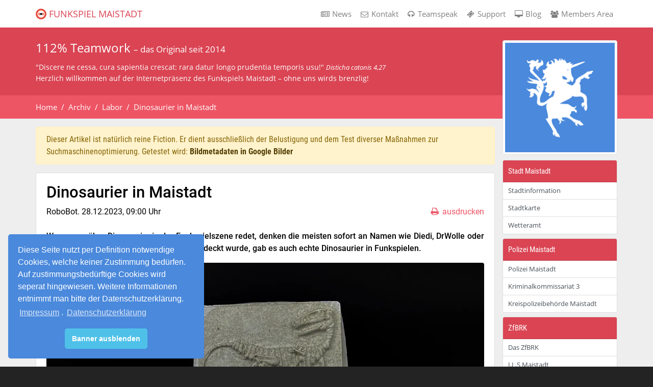

--- FILE ---
content_type: text/html; charset=UTF-8
request_url: https://www.funkspiel-maistadt.de/archiv/dinosaurier-funkspiel.php
body_size: 5601
content:
<!DOCTYPE html>
<html lang="de">
	<head>
    	<meta charset="utf-8">
		<meta name="viewport" content="width=device-width, initial-scale=1.0">
		<meta name="robots" content="index">
		<meta http-equiv="content-language" content="de-DE">
		<meta name="description" content="Dinosaurier in Maistadt. Velociraptoren lebten in Maistadt. Dies scheint nun durch einen besonderen Ausgrabungsfund bewiesen worden zu sein. Die Paläontologie muss umgeschrieben werden.">
		<meta property="og:title" content="Dinosaurier in Maistadt | Funkspiel Maistadt &bull; 112% Teamwork">
		<meta property="og:type" content="article">
		<meta property="og:url" content="https://www.funkspiel-maistadt.de/archiv/dinosaurier-funkspiel.php">
		<meta property="og:image" content="https://media.funkspiel-maistadt.de/images/191x100/fsm-labor-dino1.jpg">
		<meta property="og:image:width" content="1280">
		<meta property="og:image:height" content="670">
		<meta property="og:description" content="Dinosaurier in Maistadt. Velociraptoren lebten in Maistadt. Dies scheint nun durch einen besonderen Ausgrabungsfund bewiesen worden zu sein. Die Paläontologie muss umgeschrieben werden.">
		<meta property="og:site_name" content="Funkspiel Maistadt">
		<meta property="article:publisher" content="https://www.facebook.com/fsmaistadt">
		<meta itemprop="name" content="Dinosaurier in Maistadt | Funkspiel Maistadt &bull; 112% Teamwork">
		<meta itemprop="description" content="Dinosaurier in Maistadt. Velociraptoren lebten in Maistadt. Dies scheint nun durch einen besonderen Ausgrabungsfund bewiesen worden zu sein. Die Paläontologie muss umgeschrieben werden.">
		<meta itemprop="image" content="https://media.funkspiel-maistadt.de/images/16x9/fsm-labor-dino1.jpg">
		<meta name="siteurl" content="https://www.funkspiel-maistadt.de">
		<meta name="author" content="Funkspiel Maistadt">
		<meta name="publisher" content="Funkspiel Maistadt">
		<meta name="copyright" content="Funkspiel Maistadt">
		<meta name="twitter:card" content="player">
		<meta name="twitter:url" content="https://www.funkspiel-maistadt.de">
		<meta name="twitter:site" content="@fsmaistadt">
		<meta name="twitter:site:id" content="2529443071">
		<meta name="twitter:creator" content="@fsmaistadt">
		<meta name="twitter:title" content="Dinosaurier in Maistadt">
		<meta name="twitter:description" content="Dinosaurier in Maistadt. Velociraptoren lebten in Maistadt. Dies scheint nun durch einen besonderen Ausgrabungsfund bewiesen worden zu sein. Die Paläontologie muss umgeschrieben werden.">
		<meta name="twitter:image" content="https://media.funkspiel-maistadt.de/images/2x1/fsm-labor-dino1.jpg">
		<meta name="twitter:image:alt" content="Dinosaurier in Maistadt.">
		<link rel="preload" href="https://www.funkspiel-maistadt.de/dna/fonts/roboto-v27-latin-ext_latin_greek-ext_greek_cyrillic-ext_cyrillic-300.woff2" as="font" type="font/woff2" crossorigin>
<link rel="apple-touch-icon" href="https://www.funkspiel-maistadt.de/publicimg/apple-touch-icon-57x57.png" sizes="57x57">
<link rel="apple-touch-icon" href="https://www.funkspiel-maistadt.de/publicimg/apple-touch-icon-72x72.png" sizes="72x72">
<link rel="apple-touch-icon" href="https://www.funkspiel-maistadt.de/publicimg/apple-touch-icon-76x76.png" sizes="76x76">
<link rel="apple-touch-icon" href="https://www.funkspiel-maistadt.de/publicimg/apple-touch-icon-114x114.png" sizes="114x114">
<link rel="apple-touch-icon" href="https://www.funkspiel-maistadt.de/publicimg/apple-touch-icon-120x120.png" sizes="120x120">
<link rel="apple-touch-icon" href="https://www.funkspiel-maistadt.de/publicimg/apple-touch-icon-144x144.png" sizes="144x144">
<link rel="apple-touch-icon" href="https://www.funkspiel-maistadt.de/publicimg/apple-touch-icon-152x152.png" sizes="152x152">
<link rel="apple-touch-icon" href="https://www.funkspiel-maistadt.de/publicimg/apple-touch-icon-180x180.png" sizes="180x180">
<link rel="shortcut icon" href="https://www.funkspiel-maistadt.de/fx/favicon.ico" type="image/x-icon" />
<link href="https://www.funkspiel-maistadt.de/fx/favicon.png" rel="shortcut icon" type="image/png">
<link rel="icon" type="image/png" sizes="32x32" href="https://www.funkspiel-maistadt.de/fx/favicon-32x32.png">
<link rel="icon" type="image/png" sizes="16x16" href="https://www.funkspiel-maistadt.de/fx/favicon-16x16.png">
<link rel="icon" type="image/png" href="https://www.funkspiel-maistadt.de/publicimg/android-icon-96x96.png" sizes="96x96">
<link rel="icon" type="image/png" href="https://www.funkspiel-maistadt.de/publicimg/android-icon-192x192.png" sizes="192x192">
<link rel="icon" type="image/png" href="https://www.funkspiel-maistadt.de/publicimg/android-icon-192x192.png" sizes="194x194">
<link rel="manifest" href="https://www.funkspiel-maistadt.de/manifest.json">
<link rel="stylesheet" href="https://www.funkspiel-maistadt.de/dna/fa6/css/all.min.css">
<link rel="stylesheet" href="https://www.funkspiel-maistadt.de/dna/fa4/css/font-awesome.min.css">
<link rel="stylesheet" href="https://www.funkspiel-maistadt.de/dna/bsi/bootstrap-icons.css">
<link href="https://www.funkspiel-maistadt.de/dna/css/maistadt-fonts.css?v=1.0.1" rel="stylesheet">
<link href="https://www.funkspiel-maistadt.de/dna/bs4/css/bootstrap.min.css?v=4.5.0" rel="stylesheet">
<link href="https://www.funkspiel-maistadt.de/dna/css/awesome-bootstrap-checkbox.css" rel="stylesheet">
<link rel="stylesheet" type="text/css" href="https://www.funkspiel-maistadt.de/dna/css/cookieconsent.min.css?v=3.1.2" />
<link rel="stylesheet" type="text/css" href="https://www.funkspiel-maistadt.de/dna/css/jquery.toast.css?v=1.0">
<link rel="stylesheet" href="https://www.funkspiel-maistadt.de/dna/fcbox/jquery.fancybox.css">
<link rel="stylesheet" type="text/css" href="https://www.funkspiel-maistadt.de/dna/style.css?v=1.2">
<link rel="dns-prefetch" href="//api.funkspiel-maistadt.de">
<link rel="dns-prefetch" href="//media.funkspiel-maistadt.de">		<title>Dinosaurier in Maistadt | Funkspiel Maistadt &bull; 112% Teamwork</title>
		<link rel="canonical" href="https://www.funkspiel-maistadt.de/archiv/dinosaurier-funkspiel.php">
		<script type="application/ld+json">
		{
		"@context": "https://schema.org",
		"@type": "Article",
		"headline": "Dinosaurier in Maistadt",
		"description": "Dinosaurier in Maistadt. Velociraptoren lebten in Maistadt. Dies scheint nun durch einen besonderen Ausgrabungsfund bewiesen worden zu sein. Die Paläontologie muss umgeschrieben werden.",
		"image": [
					"https://media.funkspiel-maistadt.de/images/1x1/fsm-labor-dino1.jpg",
					"https://media.funkspiel-maistadt.de/images/4x3/fsm-labor-dino1.jpg",
					"https://media.funkspiel-maistadt.de/images/16x9/fsm-labor-dino1.jpg"
		],
		"datePublished": "2023-12-28T09:00:00+01:00",
		"dateModified": "2023-12-28T09:22:10+01:00",
		"author": [{
			"@type": "Person",
			"name": "RoboBot",
			"url": "https://www.funkspiel-maistadt.de/team/robobot.php"
			}]
		},
		"publisher": {
				"@type": "Organization",
				"name": "Funkspiel Maistadt",
				"logo": {
					"@type": "ImageObject",
					"url": "https://www.funkspiel-maistadt.de/publicimg/funkspiel-maistadt-round.png"
				}
		},
    	</script>
		<script type="application/ld+json">
			{
			"@context": "http://schema.org",
			"@type": "BreadcrumbList",
			"itemListElement": [{
				"@type": "ListItem",
				"position": 1,
				"item": {
				"@id": "https://www.funkspiel-maistadt.de/archiv/",
				"name": "Archiv"
				}
			},{
				"@type": "ListItem",
				"position": 2,
				"item": {
				"@id": "https://www.funkspiel-maistadt.de/archiv/labor.php",
				"name": "Labor"
				}
			}]
			}
		</script>
		<script type="application/ld+json">
		[{
		"@context": "https://schema.org/",
		"@type": "ImageObject",
		"contentUrl": "https://media.funkspiel-maistadt.de/images/content/fsm-labor-dino1.webp",
		"license": "https://creativecommons.org/licenses/by-nc-nd/4.0/",
		"acquireLicensePage": "https://www.funkspiel-maistadt.de/lex/copyright.php",
		"creditText": "Maistadt Medien Gruppe",
		"creator": {
			"@type": "Person",
			"name": "Tommy Onestone"
		},
		"copyrightNotice": "Funkspiel Maistadt"
		},{
		"@context": "https://schema.org/",
		"@type": "ImageObject",
		"contentUrl": "https://media.funkspiel-maistadt.de/images/content/fsm-dino-ei.webp",
		"license": "https://creativecommons.org/licenses/by-nc-nd/4.0/",
		"acquireLicensePage": "https://www.funkspiel-maistadt.de/lex/copyright.php",
		"creditText": "Maistadt Medien Gruppe",
		"creator": {
			"@type": "Person",
			"name": "Tommy Onestone"
		},
		"copyrightNotice": "Funkspiel Maistadt"
		}]
    	</script>
	</head>
	<body>
				<header class="fsm-header d-print-none">
			<nav class="navbar navbar-expand-lg navbar-light bg-white static-top fsm-navbar-header">
				<div class="container">
					<a class="navbar-brand text-uppercase" href="https://www.funkspiel-maistadt.de"><img src="https://www.funkspiel-maistadt.de/fx/favicon.svg" width="21" height="21" class="d-inline-block align-top" alt="Funkspiel Maistadt"> Funkspiel Maistadt</a>
					<button class="navbar-toggler" type="button" data-toggle="collapse" data-target="#navbarResponsive" aria-controls="navbarResponsive" aria-expanded="false" aria-label="Toggle navigation">
						<span class="navbar-toggler-icon"></span>
					</button>
					<div class="collapse navbar-collapse" id="navbarResponsive">
						<ul id="fsmmnav" class="navbar-nav ml-auto">
							<li class="nav-item"><a class="nav-link fsm-link-nav" href="https://www.funkspiel-maistadt.de/news/"><i class="fa fa-newspaper-o fa-fw" aria-hidden="true"></i> News </a></li>
							<li class="nav-item"><a class="nav-link fsm-link-nav" href="https://www.funkspiel-maistadt.de/kontakt/"><i class="fa fa-envelope-o fa-fw" aria-hidden="true"></i> Kontakt </a></li>
							<li class="nav-item"><a class="nav-link fsm-link-nav" href="https://www.funkspiel-maistadt.de/service/teamspeak/"><i class="fa fa-headphones fa-fw" aria-hidden="true"></i> Teamspeak </a></li>
							<li class="nav-item"><a class="nav-link fsm-link-nav" href="https://www.funkspiel-maistadt.de/include.php?path=support"><i class="fa fa-ticket fa-fw" aria-hidden="true"></i> Support </a></li>
							<li class="nav-item"><a class="nav-link fsm-link-nav" href="https://www.funkspiel-maistadt.de/blog"><i class="fa fa-desktop fa-fw" aria-hidden="true"></i> Blog</a></li>
							<li class="nav-item"><a class="nav-link fsm-link-nav" href="https://www.funkspiel-maistadt.de/include.php?path=start" rel="nofollow"><i class="fa fa-users fa-fw" aria-hidden="true"></i> Members Area</a></li>
						</ul>
					</div>
				</div>
			</nav>
			<div class="fsm-logotron">
				<div class="container">
					<div class="fsm-logo-lead">112% Teamwork <span style="font-size: 0.7em;">&ndash; das Original seit 2014</span></div>
					<span class="fsm-logo-sublead" data-nosnippet>&quot;Discere ne cessa, cura sapientia crescat: rara datur longo prudentia temporis usu!&quot; <small><em>Disticha catonis 4,27</em></small><br>Herzlich willkommen auf der Internetpräsenz des Funkspiels Maistadt – ohne uns wirds brenzlig!</span>
				</div>
			</div>
		</header>		<div class="fsm-breadcrumb">
			<div class="container">
				<nav aria-label="breadcrumb">
					<ol class="breadcrumb">
					  <li class="breadcrumb-item"><a class="fsm-breadcrumb-link" href="https://www.funkspiel-maistadt.de">Home</a></li>
					  <li class="breadcrumb-item"><a class="fsm-breadcrumb-link" href="https://www.funkspiel-maistadt.de/archiv/">Archiv</a></li>
					  <li class="breadcrumb-item"><a class="fsm-breadcrumb-link" href="https://www.funkspiel-maistadt.de/archiv/labor.php">Labor</a></li>
					  <li class="breadcrumb-item active" aria-current="page">Dinosaurier in Maistadt</li>
					</ol>
				</nav>
			</div>
		</div>
		<div class="fsm-central">
			<div class="container fsm-central-body">
				<main class="fsm-main">
						<div class="alert alert-warning" role="alert" data-nosnippet>
							Dieser Artikel ist natürlich reine Fiction. Er dient ausschließlich der Belustigung und dem Test diverser Maßnahmen zur Suchmaschinenoptimierung. Getestet wird: <a href="https://developers.google.com/search/docs/appearance/structured-data/image-license-metadata?hl=de" class="alert-link">Bildmetadaten in Google Bilder</a>
						</div>
						<div class="card">
							<div class="card-body">

								<article class="fsm-article">
									<section>
										<h1>Dinosaurier in Maistadt</h1>
										<div class="row mb-4">
											<div class="col-md-6"><p>RoboBot. 28.12.2023, 09:00 Uhr</p></div>
											<div class="col-md-6"><p class="text-right"><a href="javascript:window.print()"><i class="fa fa-print fa-fw" aria-hidden="true"></i> ausdrucken</a></p></div>
										</div>
										<p class="lead">Wenn man über Dinosaurier in der Funkspielszene redet, denken die meisten sofort an Namen wie Diedi, DrWolle oder Tommy. Dem ist aber nicht so. Wie jetzt entdeckt wurde, gab es auch echte Dinosaurier in Funkspielen.</p>
										<figure class="figure">
											<picture>
												<source srcset="https://media.funkspiel-maistadt.de/images/content/fsm-labor-dino1.webp" type="image/webp">
												<img src="https://media.funkspiel-maistadt.de/images/content/fsm-labor-dino1.jpg" class="figure-img img-fluid rounded" alt="Versteinertes Dinosaurierfossil - Opferschale">
											</picture>
											
											<figcaption class="figure-caption text-right"><cite>Fossil eines Velociraptors. Quelle: Maistadt Medien Gruppe. <a href="https://www.funkspiel-maistadt.de/lex/copyright.php">Lizenz</a></cite>.</figcaption>
										</figure>
									</section>
									<section class="mb-4">
										<h2>Fund</h2>
										<p>Bei Tiefbauarbeiten in Wiesenthal (einem Stadtteil von Maistadt) staunten die Barbeiter nicht schlecht, als die Baggerschaufel ein paläontologisches Wunder ans Tageslicht brachte. Genauer betrachtet sogar zwei Wunder.</p>
										<p>Durch die Bauarbeiten wurden zwei besondere Fossilien entdeckt, die nicht nur Rätsel aufgeben, sondern auch Teile der klassischen Paläontologie umschreiben werden. Offensichtich lebten während der Oberkreidezeit (spätes Santonium bis mittleres Campanium) &ndash; also vor ca. 85 bis 76 Millionen Jahren &ndash; Velociraptoren auf dem Gebiet der heutigen Stadt Maistadt. Belegt wird diese Theorie mit dem spektakulären Fund eines versteinerten Jungtieres sowie eines versteinerten Dinosauriereis an der Baustelle in Wiesenthal.</p>
									</section>
									<figure class="figure">
										<picture>
												<source srcset="https://media.funkspiel-maistadt.de/images/content/fsm-dino-ei.webp" type="image/webp">
												<img src="https://media.funkspiel-maistadt.de/images/content/fsm-dino-ei.jpg" class="figure-img img-fluid rounded" alt="Funkspiel Maistadt - Versteinertes Dinosaurierei">
										</picture>
										<figcaption class="figure-caption text-right"><cite>Versteinertes Dinosaurierei. Quelle: Maistadt Medien Gruppe. <a href="https://www.funkspiel-maistadt.de/lex/copyright.php">Lizenz</a></cite>.</figcaption>
									</figure>
									<section>
										<h2>Deutung</h2>
										<p>Velociraptoren sind eine Dinosaurier-Gattung aus der Theropoden-Familie (Raubsaurier) der Dromaeosauridae. Deutlich kleiner als ihr entfernter Verwandter Tyrannosaurus rex, kamen die <em>kleinen</em> Faubsaurier auf eine Länge von bis zu zwei Metern und auf eine Hüfthöhe von 50 Zentimetern, bei stolzen 15 Kilogramm. Gemäß der traditionellen Lehre lebten Velociraptoren auf dem Gebiet der heutigen Mongolei. Der Fund der fossilen Knochen scheint dies nun zu widerlegen. Ob es sich bei dem versteinerten Dinosaurierei um ein Ei des Theropoden handelt, wird derzeit untersucht. Die Tatsache, dass es in unmittelbarer Nähe des versteinerten Jungtieres gefunden wurde, scheint die Vermutung zu unterstützen.</p>
										<p>Die Fundstelle sowie die weiteren archäolgischen Sachverhaltsermittlungen wurden von der Oberen Denkmalschutzbehörde des Rhein-Mai-Kreises übernommen, die die paläontologischen Ausgrabungen und Analysen eng mit dem Naturkunde-Museum Maistadt koordiniert.</p>
									</section>
								</article>
								
							</div>
						<div>
				</main>
								<aside class="fsm-sidebar-right d-print-none">
					<img src="https://www.funkspiel-maistadt.de/fx/img/teaser-maistadt@1x.png" alt="Funkspiel Maistadt" class="img-thumbnail fsm-front-img">
					<nav>
						<div class="card mb-2">
							<div class="card-header fsm-panel-red">Stadt Maistadt</div>
							<ul class="list-group list-group-flush">
								<a href="https://www.funkspiel-maistadt.de/stadt-maistadt/" class="list-group-item list-group-item-action fsm-list-rnav">Stadtinformation</a>
								<a href="https://www.funkspiel-maistadt.de/stadt-maistadt/stadtkarte.php" class="list-group-item list-group-item-action fsm-list-rnav">Stadtkarte</a>
								<a href="https://www.funkspiel-maistadt.de/include.php?path=weather" class="list-group-item list-group-item-action fsm-list-rnav">Wetteramt</a>
							</ul>
						</div>
						<div class="card mb-2">
							<div class="card-header fsm-panel-red">Polizei Maistadt</div>
							<ul class="list-group list-group-flush">
								<a href="https://www.funkspiel-maistadt.de/include.php?path=polizei" class="list-group-item list-group-item-action fsm-list-rnav">Polizei Maistadt</a>
								<a href="https://www.funkspiel-maistadt.de/include.php?path=polizei#kripo" class="list-group-item list-group-item-action fsm-list-rnav">Kriminalkommissariat 3</a>
								<a href="https://www.funkspiel-maistadt.de/include.php?path=polizei#kreis" class="list-group-item list-group-item-action fsm-list-rnav">Kreispolizeibeh&ouml;rde Maistadt</a>
							</ul>
						</div>
						<div class="card mb-2">
							<div class="card-header fsm-panel-red">ZfBRK</div>
							<ul class="list-group list-group-flush">
								<a href="https://www.funkspiel-maistadt.de/include.php?path=zbrk" class="list-group-item list-group-item-action fsm-list-rnav">Das ZfBRK</a>
								<a href="https://www.funkspiel-maistadt.de/include.php?path=zbrk&amp;mode=ils" class="list-group-item list-group-item-action fsm-list-rnav">I.L.S Maistadt</a>
								<a href="https://www.funkspiel-maistadt.de/include.php?path=zbrk&amp;mode=ilsarchiv" class="list-group-item list-group-item-action fsm-list-rnav">Einsatzarchiv</a>
							</ul>
						</div>
						<div class="card mb-2">
							<div class="card-header fsm-panel-red">Feuerwehr Maistadt</div>
							<ul class="list-group list-group-flush">
								<a href="https://www.funkspiel-maistadt.de/include.php?path=feuerwehr&amp;mode=hfrw" class="list-group-item list-group-item-action fsm-list-rnav">Feuer- &amp; Rettungswache</a>
								<a href="https://www.funkspiel-maistadt.de/include.php?path=feuerwehr&amp;mode=lzbrueck" class="list-group-item list-group-item-action fsm-list-rnav">L&ouml;schzug Br&uuml;ck</a>
								<a href="https://www.funkspiel-maistadt.de/include.php?path=feuerwehr&amp;mode=nrw" class="list-group-item list-group-item-action fsm-list-rnav">Rettungswache Seeheim</a>
							</ul>
						</div>
					</nav>
				</aside>			</div>
		</div>
		<footer id="fsmfooter" class="d-print-none">
	<div class="container">
		<div class="row">
			<div class="col-md-12 text-right mb-3"><a class="fsm-legacy" href="https://www.funkspiel-maistadt.de/impressum/" target="_blank" rel="noopener">Impressum</a>&nbsp;&middot;&nbsp;<a class="fsm-legacy" href="https://www.funkspiel-maistadt.de/datenschutz/" target="_blank" rel="noopener">Datenschutz</a></div>
		</div>
		<div class="row">
			<div class="col-md-3">
				<img class="img-fluid" src="https://www.funkspiel-maistadt.de/publicimg/maistadt-logo3-hp@1x.png" srcset="https://www.funkspiel-maistadt.de/publicimg/maistadt-logo3-hp@1x.png 1x, https://www.funkspiel-maistadt.de/publicimg/maistadt-logo3-hp@2x.png 2x, https://www.funkspiel-maistadt.de/publicimg/maistadt-logo3-hp@3x.png 3x" alt="Funkspiel Maistadt">
			</div>
			<div class="col-md-9">
				<div class="row">
					<div class="col-sm-3">
						<dl class="fsm-footer-box">
							<dd><a href="https://www.funkspiel-maistadt.de/lex/nub/">Nutzungsbedingungen</a></dd>
							<dd><a href="https://www.funkspiel-maistadt.de/lex/teamspeakkodex.php">Teamspeakregeln</a></dd>
							<dd><a href="https://www.funkspiel-maistadt.de/datenschutz/">Datenschutzinformation</a></dd>
						</dl>
					</div>
					<div class="col-md-3">
						<dl class="fsm-footer-box">
							<dd><a href="https://www.funkspiel-maistadt.de/archiv/aboutus.php">&Uuml;ber uns</a></dd>
							<dd><a href="https://www.funkspiel-maistadt.de/archiv/maistadt-fair-use.php">Fair-Use-Prinzip</a></dd>
							<dd><a href="https://www.funkspiel-maistadt.de/include.php?path=team">Das Team</a></dd>
						</dl>
					</div>
					<div class="col-md-3">
						<dl class="fsm-footer-box">
							<dd><a href="https://www.funkspiel-maistadt.de/news/" target="_blank" rel="noopener">News</a></dd>
							<dd><a href="https://www.funkspiel-maistadt.de/blog/category/mailights/" target="_blank" rel="noopener">MaiLights</a></dd>
							<dd><a href="https://www.funkspiel-maistadt.de/blog/category/backstage/" target="_blank" rel="noopener">Backstage</a></dd>
						</dl>
					</div>
					<div class="col-sm-3">
						<dl class="fsm-footer-box">
							<dd><a href="https://www.funkspiel-maistadt.de/include.php?path=contact">Kontakt</a></dd>
							<dd><a href="https://www.funkspiel-maistadt.de/teamspeak/">Teamspeak</a></dd>
							<dd><a href="https://www.funkspiel-maistadt.de/archiv/prolog.php">Mitmachen!</a></dd>
						</dl>
					</div>
				</div>
			</div>
		</div>
				<div class="row">
			<div class="col-md-4 my-2">&copy;&nbsp;Funkspiel Maistadt. Alle Rechte vorbehalten.</div>
			<div class="col-md-4 text-center my-2">Seite in 0.00337 Sekunden generiert</div>
			<div class="col-md-4 text-right my-2">
				<a class="fsm-social-link" href="https://www.facebook.com/fsmaistadt" target="_blank" rel="noopener" title="Wir auf Facebook"><i class="fa-brands fa-facebook fa-2x"></i></a>&ensp;
				<a class="fsm-social-link" href="https://twitter.com/FSMaistadt" target="_blank" rel="noopener" title="Wir auf Twitter"><i class="fa-brands fa-twitter fa-2x"></i></a>&ensp;
				<a class="fsm-social-link" href="https://www.instagram.com/funkspielmaistadt/" target="_blank" rel="noopener" title="Wir auf Instagram"><i class="fa-brands fa-instagram fa-2x"></i></a>&ensp;
				<a class="fsm-social-link" href="https://www.youtube.com/c/Funkspiel-maistadtDe" target="_blank" rel="noopener" title="Wir auf Youtube"><i class="fa-brands fa-youtube fa-2x"></i></a>
			</div>
		</div>
		<div>
			<p class="text-center"><em>Ubi fumus, ibi ignis &ndash; Wo es Rauch gibt, da gibt es auch Feuer.<br>Und uns! Funkspiel Maistadt!</em></p>
			<p class="text-center text-muted">Funkspiel Maistadt &ndash; 112% Teamwork &ndash;<br> Das Original seit 2014</p>
			<p class="text-center"><a class="small text-muted" href="https://www.plagaware.com/de/" title="Plagiate dieser Website werden automatisiert erfasst und verfolgt." target="_blank" rel="noopener">Plagiate dieser Website werden automatisiert erfasst und verfolgt</a></p>
		</div>
	</div>
</footer>
<script src="https://www.funkspiel-maistadt.de/fx/js/jquery-3.3.1.min.js"></script>
<script src="https://www.funkspiel-maistadt.de/dna/bs4/js/bootstrap.bundle.min.js"></script>
<script src="https://www.funkspiel-maistadt.de/fx/js/scroll-top.js"></script>
<script src="https://www.funkspiel-maistadt.de/dna/fcbox/jquery.fancybox.min.js"></script>
<script src="https://www.funkspiel-maistadt.de/dna/js/cookieconsent.min.js"></script>
<script type="text/javascript" src="https://www.funkspiel-maistadt.de/dna/js/madCookie.js?v=2.0"></script>
	</body>
</html>

--- FILE ---
content_type: text/css
request_url: https://www.funkspiel-maistadt.de/dna/css/maistadt-fonts.css?v=1.0.1
body_size: 1588
content:
/* roboto-300 - latin-ext_latin_greek-ext_greek_cyrillic-ext_cyrillic */
@font-face {
	font-family: 'Roboto';
	font-style: normal;
	font-weight: 300;
	src: url('../fonts/roboto-v27-latin-ext_latin_greek-ext_greek_cyrillic-ext_cyrillic-300.eot'); /* IE9 Compat Modes */
	src: local(''),
		 url('../fonts/roboto-v27-latin-ext_latin_greek-ext_greek_cyrillic-ext_cyrillic-300.eot?#iefix') format('embedded-opentype'), /* IE6-IE8 */
		 url('../fonts/roboto-v27-latin-ext_latin_greek-ext_greek_cyrillic-ext_cyrillic-300.woff2') format('woff2'), /* Super Modern Browsers */
		 url('../fonts/roboto-v27-latin-ext_latin_greek-ext_greek_cyrillic-ext_cyrillic-300.woff') format('woff'), /* Modern Browsers */
		 url('../fonts/roboto-v27-latin-ext_latin_greek-ext_greek_cyrillic-ext_cyrillic-300.ttf') format('truetype'), /* Safari, Android, iOS */
		 url('../fonts/roboto-v27-latin-ext_latin_greek-ext_greek_cyrillic-ext_cyrillic-300.svg#Roboto') format('svg'); /* Legacy iOS */
  }
  /* roboto-regular - latin-ext_latin_greek-ext_greek_cyrillic-ext_cyrillic */
  @font-face {
	font-family: 'Roboto';
	font-style: normal;
	font-weight: 400;
	src: url('../fonts/roboto-v27-latin-ext_latin_greek-ext_greek_cyrillic-ext_cyrillic-regular.eot'); /* IE9 Compat Modes */
	src: local(''),
		 url('../fonts/roboto-v27-latin-ext_latin_greek-ext_greek_cyrillic-ext_cyrillic-regular.eot?#iefix') format('embedded-opentype'), /* IE6-IE8 */
		 url('../fonts/roboto-v27-latin-ext_latin_greek-ext_greek_cyrillic-ext_cyrillic-regular.woff2') format('woff2'), /* Super Modern Browsers */
		 url('../fonts/roboto-v27-latin-ext_latin_greek-ext_greek_cyrillic-ext_cyrillic-regular.woff') format('woff'), /* Modern Browsers */
		 url('../fonts/roboto-v27-latin-ext_latin_greek-ext_greek_cyrillic-ext_cyrillic-regular.ttf') format('truetype'), /* Safari, Android, iOS */
		 url('../fonts/roboto-v27-latin-ext_latin_greek-ext_greek_cyrillic-ext_cyrillic-regular.svg#Roboto') format('svg'); /* Legacy iOS */
  }
  /* roboto-italic - latin-ext_latin_greek-ext_greek_cyrillic-ext_cyrillic */
  @font-face {
	font-family: 'Roboto';
	font-style: italic;
	font-weight: 400;
	src: url('../fonts/roboto-v27-latin-ext_latin_greek-ext_greek_cyrillic-ext_cyrillic-italic.eot'); /* IE9 Compat Modes */
	src: local(''),
		 url('../fonts/roboto-v27-latin-ext_latin_greek-ext_greek_cyrillic-ext_cyrillic-italic.eot?#iefix') format('embedded-opentype'), /* IE6-IE8 */
		 url('../fonts/roboto-v27-latin-ext_latin_greek-ext_greek_cyrillic-ext_cyrillic-italic.woff2') format('woff2'), /* Super Modern Browsers */
		 url('../fonts/roboto-v27-latin-ext_latin_greek-ext_greek_cyrillic-ext_cyrillic-italic.woff') format('woff'), /* Modern Browsers */
		 url('../fonts/roboto-v27-latin-ext_latin_greek-ext_greek_cyrillic-ext_cyrillic-italic.ttf') format('truetype'), /* Safari, Android, iOS */
		 url('../fonts/roboto-v27-latin-ext_latin_greek-ext_greek_cyrillic-ext_cyrillic-italic.svg#Roboto') format('svg'); /* Legacy iOS */
  }
  /* roboto-500 - latin-ext_latin_greek-ext_greek_cyrillic-ext_cyrillic */
  @font-face {
	font-family: 'Roboto';
	font-style: normal;
	font-weight: 500;
	src: url('../fonts/roboto-v27-latin-ext_latin_greek-ext_greek_cyrillic-ext_cyrillic-500.eot'); /* IE9 Compat Modes */
	src: local(''),
		 url('../fonts/roboto-v27-latin-ext_latin_greek-ext_greek_cyrillic-ext_cyrillic-500.eot?#iefix') format('embedded-opentype'), /* IE6-IE8 */
		 url('../fonts/roboto-v27-latin-ext_latin_greek-ext_greek_cyrillic-ext_cyrillic-500.woff2') format('woff2'), /* Super Modern Browsers */
		 url('../fonts/roboto-v27-latin-ext_latin_greek-ext_greek_cyrillic-ext_cyrillic-500.woff') format('woff'), /* Modern Browsers */
		 url('../fonts/roboto-v27-latin-ext_latin_greek-ext_greek_cyrillic-ext_cyrillic-500.ttf') format('truetype'), /* Safari, Android, iOS */
		 url('../fonts/roboto-v27-latin-ext_latin_greek-ext_greek_cyrillic-ext_cyrillic-500.svg#Roboto') format('svg'); /* Legacy iOS */
  }
  /* roboto-700 - latin-ext_latin_greek-ext_greek_cyrillic-ext_cyrillic */
  @font-face {
	font-family: 'Roboto';
	font-style: normal;
	font-weight: 700;
	src: url('../fonts/roboto-v27-latin-ext_latin_greek-ext_greek_cyrillic-ext_cyrillic-700.eot'); /* IE9 Compat Modes */
	src: local(''),
		 url('../fonts/roboto-v27-latin-ext_latin_greek-ext_greek_cyrillic-ext_cyrillic-700.eot?#iefix') format('embedded-opentype'), /* IE6-IE8 */
		 url('../fonts/roboto-v27-latin-ext_latin_greek-ext_greek_cyrillic-ext_cyrillic-700.woff2') format('woff2'), /* Super Modern Browsers */
		 url('../fonts/roboto-v27-latin-ext_latin_greek-ext_greek_cyrillic-ext_cyrillic-700.woff') format('woff'), /* Modern Browsers */
		 url('../fonts/roboto-v27-latin-ext_latin_greek-ext_greek_cyrillic-ext_cyrillic-700.ttf') format('truetype'), /* Safari, Android, iOS */
		 url('../fonts/roboto-v27-latin-ext_latin_greek-ext_greek_cyrillic-ext_cyrillic-700.svg#Roboto') format('svg'); /* Legacy iOS */
  }
/* roboto-condensed-300 - latin-ext_latin_greek-ext_greek_cyrillic-ext_cyrillic */
@font-face {
	font-family: 'Roboto Condensed';
	font-style: normal;
	font-weight: 300;
	src: url('../fonts/roboto-condensed-v19-latin-ext_latin_greek-ext_greek_cyrillic-ext_cyrillic-300.eot'); /* IE9 Compat Modes */
	src: local(''),
		 url('../fonts/roboto-condensed-v19-latin-ext_latin_greek-ext_greek_cyrillic-ext_cyrillic-300.eot?#iefix') format('embedded-opentype'), /* IE6-IE8 */
		 url('../fonts/roboto-condensed-v19-latin-ext_latin_greek-ext_greek_cyrillic-ext_cyrillic-300.woff2') format('woff2'), /* Super Modern Browsers */
		 url('../fonts/roboto-condensed-v19-latin-ext_latin_greek-ext_greek_cyrillic-ext_cyrillic-300.woff') format('woff'), /* Modern Browsers */
		 url('../fonts/roboto-condensed-v19-latin-ext_latin_greek-ext_greek_cyrillic-ext_cyrillic-300.ttf') format('truetype'), /* Safari, Android, iOS */
		 url('../fonts/roboto-condensed-v19-latin-ext_latin_greek-ext_greek_cyrillic-ext_cyrillic-300.svg#RobotoCondensed') format('svg'); /* Legacy iOS */
  }
  /* roboto-condensed-300italic - latin-ext_latin_greek-ext_greek_cyrillic-ext_cyrillic */
  @font-face {
	font-family: 'Roboto Condensed';
	font-style: italic;
	font-weight: 300;
	src: url('../fonts/roboto-condensed-v19-latin-ext_latin_greek-ext_greek_cyrillic-ext_cyrillic-300italic.eot'); /* IE9 Compat Modes */
	src: local(''),
		 url('../fonts/roboto-condensed-v19-latin-ext_latin_greek-ext_greek_cyrillic-ext_cyrillic-300italic.eot?#iefix') format('embedded-opentype'), /* IE6-IE8 */
		 url('../fonts/roboto-condensed-v19-latin-ext_latin_greek-ext_greek_cyrillic-ext_cyrillic-300italic.woff2') format('woff2'), /* Super Modern Browsers */
		 url('../fonts/roboto-condensed-v19-latin-ext_latin_greek-ext_greek_cyrillic-ext_cyrillic-300italic.woff') format('woff'), /* Modern Browsers */
		 url('../fonts/roboto-condensed-v19-latin-ext_latin_greek-ext_greek_cyrillic-ext_cyrillic-300italic.ttf') format('truetype'), /* Safari, Android, iOS */
		 url('../fonts/roboto-condensed-v19-latin-ext_latin_greek-ext_greek_cyrillic-ext_cyrillic-300italic.svg#RobotoCondensed') format('svg'); /* Legacy iOS */
  }
  /* roboto-condensed-regular - latin-ext_latin_greek-ext_greek_cyrillic-ext_cyrillic */
  @font-face {
	font-family: 'Roboto Condensed';
	font-style: normal;
	font-weight: 400;
	src: url('../fonts/roboto-condensed-v19-latin-ext_latin_greek-ext_greek_cyrillic-ext_cyrillic-regular.eot'); /* IE9 Compat Modes */
	src: local(''),
		 url('../fonts/roboto-condensed-v19-latin-ext_latin_greek-ext_greek_cyrillic-ext_cyrillic-regular.eot?#iefix') format('embedded-opentype'), /* IE6-IE8 */
		 url('../fonts/roboto-condensed-v19-latin-ext_latin_greek-ext_greek_cyrillic-ext_cyrillic-regular.woff2') format('woff2'), /* Super Modern Browsers */
		 url('../fonts/roboto-condensed-v19-latin-ext_latin_greek-ext_greek_cyrillic-ext_cyrillic-regular.woff') format('woff'), /* Modern Browsers */
		 url('../fonts/roboto-condensed-v19-latin-ext_latin_greek-ext_greek_cyrillic-ext_cyrillic-regular.ttf') format('truetype'), /* Safari, Android, iOS */
		 url('../fonts/roboto-condensed-v19-latin-ext_latin_greek-ext_greek_cyrillic-ext_cyrillic-regular.svg#RobotoCondensed') format('svg'); /* Legacy iOS */
  }
  /* roboto-condensed-italic - latin-ext_latin_greek-ext_greek_cyrillic-ext_cyrillic */
  @font-face {
	font-family: 'Roboto Condensed';
	font-style: italic;
	font-weight: 400;
	src: url('../fonts/roboto-condensed-v19-latin-ext_latin_greek-ext_greek_cyrillic-ext_cyrillic-italic.eot'); /* IE9 Compat Modes */
	src: local(''),
		 url('../fonts/roboto-condensed-v19-latin-ext_latin_greek-ext_greek_cyrillic-ext_cyrillic-italic.eot?#iefix') format('embedded-opentype'), /* IE6-IE8 */
		 url('../fonts/roboto-condensed-v19-latin-ext_latin_greek-ext_greek_cyrillic-ext_cyrillic-italic.woff2') format('woff2'), /* Super Modern Browsers */
		 url('../fonts/roboto-condensed-v19-latin-ext_latin_greek-ext_greek_cyrillic-ext_cyrillic-italic.woff') format('woff'), /* Modern Browsers */
		 url('../fonts/roboto-condensed-v19-latin-ext_latin_greek-ext_greek_cyrillic-ext_cyrillic-italic.ttf') format('truetype'), /* Safari, Android, iOS */
		 url('../fonts/roboto-condensed-v19-latin-ext_latin_greek-ext_greek_cyrillic-ext_cyrillic-italic.svg#RobotoCondensed') format('svg'); /* Legacy iOS */
  }
  /* roboto-condensed-700 - latin-ext_latin_greek-ext_greek_cyrillic-ext_cyrillic */
  @font-face {
	font-family: 'Roboto Condensed';
	font-style: normal;
	font-weight: 700;
	src: url('../fonts/roboto-condensed-v19-latin-ext_latin_greek-ext_greek_cyrillic-ext_cyrillic-700.eot'); /* IE9 Compat Modes */
	src: local(''),
		 url('../fonts/roboto-condensed-v19-latin-ext_latin_greek-ext_greek_cyrillic-ext_cyrillic-700.eot?#iefix') format('embedded-opentype'), /* IE6-IE8 */
		 url('../fonts/roboto-condensed-v19-latin-ext_latin_greek-ext_greek_cyrillic-ext_cyrillic-700.woff2') format('woff2'), /* Super Modern Browsers */
		 url('../fonts/roboto-condensed-v19-latin-ext_latin_greek-ext_greek_cyrillic-ext_cyrillic-700.woff') format('woff'), /* Modern Browsers */
		 url('../fonts/roboto-condensed-v19-latin-ext_latin_greek-ext_greek_cyrillic-ext_cyrillic-700.ttf') format('truetype'), /* Safari, Android, iOS */
		 url('../fonts/roboto-condensed-v19-latin-ext_latin_greek-ext_greek_cyrillic-ext_cyrillic-700.svg#RobotoCondensed') format('svg'); /* Legacy iOS */
  }
  /* roboto-condensed-700italic - latin-ext_latin_greek-ext_greek_cyrillic-ext_cyrillic */
  @font-face {
	font-family: 'Roboto Condensed';
	font-style: italic;
	font-weight: 700;
	src: url('../fonts/roboto-condensed-v19-latin-ext_latin_greek-ext_greek_cyrillic-ext_cyrillic-700italic.eot'); /* IE9 Compat Modes */
	src: local(''),
		 url('../fonts/roboto-condensed-v19-latin-ext_latin_greek-ext_greek_cyrillic-ext_cyrillic-700italic.eot?#iefix') format('embedded-opentype'), /* IE6-IE8 */
		 url('../fonts/roboto-condensed-v19-latin-ext_latin_greek-ext_greek_cyrillic-ext_cyrillic-700italic.woff2') format('woff2'), /* Super Modern Browsers */
		 url('../fonts/roboto-condensed-v19-latin-ext_latin_greek-ext_greek_cyrillic-ext_cyrillic-700italic.woff') format('woff'), /* Modern Browsers */
		 url('../fonts/roboto-condensed-v19-latin-ext_latin_greek-ext_greek_cyrillic-ext_cyrillic-700italic.ttf') format('truetype'), /* Safari, Android, iOS */
		 url('../fonts/roboto-condensed-v19-latin-ext_latin_greek-ext_greek_cyrillic-ext_cyrillic-700italic.svg#RobotoCondensed') format('svg'); /* Legacy iOS */
  }
/* roboto-mono-regular - latin */
@font-face {
	font-family: 'Roboto Mono';
	font-style: normal;
	font-weight: 400;
	src: url('../fonts/roboto-mono-v13-latin-regular.eot'); /* IE9 Compat Modes */
	src: local(''),
		 url('../fonts/roboto-mono-v13-latin-regular.eot?#iefix') format('embedded-opentype'), /* IE6-IE8 */
		 url('../fonts/roboto-mono-v13-latin-regular.woff2') format('woff2'), /* Super Modern Browsers */
		 url('../fonts/roboto-mono-v13-latin-regular.woff') format('woff'), /* Modern Browsers */
		 url('../fonts/roboto-mono-v13-latin-regular.ttf') format('truetype'), /* Safari, Android, iOS */
		 url('../fonts/roboto-mono-v13-latin-regular.svg#RobotoMono') format('svg'); /* Legacy iOS */
  }
  /* roboto-mono-italic - latin */
  @font-face {
	font-family: 'Roboto Mono';
	font-style: italic;
	font-weight: 400;
	src: url('../fonts/roboto-mono-v13-latin-italic.eot'); /* IE9 Compat Modes */
	src: local(''),
		 url('../fonts/roboto-mono-v13-latin-italic.eot?#iefix') format('embedded-opentype'), /* IE6-IE8 */
		 url('../fonts/roboto-mono-v13-latin-italic.woff2') format('woff2'), /* Super Modern Browsers */
		 url('../fonts/roboto-mono-v13-latin-italic.woff') format('woff'), /* Modern Browsers */
		 url('../fonts/roboto-mono-v13-latin-italic.ttf') format('truetype'), /* Safari, Android, iOS */
		 url('../fonts/roboto-mono-v13-latin-italic.svg#RobotoMono') format('svg'); /* Legacy iOS */
  }
/* open-sans-regular - latin */
@font-face {
	font-family: 'Open Sans';
	font-style: normal;
	font-weight: 400;
	src: url('../fonts/open-sans-v18-latin-regular.eot'); /* IE9 Compat Modes */
	src: local(''),
		 url('../fonts/open-sans-v18-latin-regular.eot?#iefix') format('embedded-opentype'), /* IE6-IE8 */
		 url('../fonts/open-sans-v18-latin-regular.woff2') format('woff2'), /* Super Modern Browsers */
		 url('../fonts/open-sans-v18-latin-regular.woff') format('woff'), /* Modern Browsers */
		 url('../fonts/open-sans-v18-latin-regular.ttf') format('truetype'), /* Safari, Android, iOS */
		 url('../fonts/open-sans-v18-latin-regular.svg#OpenSans') format('svg'); /* Legacy iOS */
  }
  /* open-sans-italic - latin */
  @font-face {
	font-family: 'Open Sans';
	font-style: italic;
	font-weight: 400;
	src: url('../fonts/open-sans-v18-latin-italic.eot'); /* IE9 Compat Modes */
	src: local(''),
		 url('../fonts/open-sans-v18-latin-italic.eot?#iefix') format('embedded-opentype'), /* IE6-IE8 */
		 url('../fonts/open-sans-v18-latin-italic.woff2') format('woff2'), /* Super Modern Browsers */
		 url('../fonts/open-sans-v18-latin-italic.woff') format('woff'), /* Modern Browsers */
		 url('../fonts/open-sans-v18-latin-italic.ttf') format('truetype'), /* Safari, Android, iOS */
		 url('../fonts/open-sans-v18-latin-italic.svg#OpenSans') format('svg'); /* Legacy iOS */
  }
/* open-sans-condensed-300 - latin */
@font-face {
	font-family: 'Open Sans Condensed';
	font-style: normal;
	font-weight: 300;
	src: url('../fonts/open-sans-condensed-v15-latin-300.eot'); /* IE9 Compat Modes */
	src: local(''),
		 url('../fonts/open-sans-condensed-v15-latin-300.eot?#iefix') format('embedded-opentype'), /* IE6-IE8 */
		 url('../fonts/open-sans-condensed-v15-latin-300.woff2') format('woff2'), /* Super Modern Browsers */
		 url('../fonts/open-sans-condensed-v15-latin-300.woff') format('woff'), /* Modern Browsers */
		 url('../fonts/open-sans-condensed-v15-latin-300.ttf') format('truetype'), /* Safari, Android, iOS */
		 url('../fonts/open-sans-condensed-v15-latin-300.svg#OpenSansCondensed') format('svg'); /* Legacy iOS */
  }
  /* open-sans-condensed-300italic - latin */
  @font-face {
	font-family: 'Open Sans Condensed';
	font-style: italic;
	font-weight: 300;
	src: url('../fonts/open-sans-condensed-v15-latin-300italic.eot'); /* IE9 Compat Modes */
	src: local(''),
		 url('../fonts/open-sans-condensed-v15-latin-300italic.eot?#iefix') format('embedded-opentype'), /* IE6-IE8 */
		 url('../fonts/open-sans-condensed-v15-latin-300italic.woff2') format('woff2'), /* Super Modern Browsers */
		 url('../fonts/open-sans-condensed-v15-latin-300italic.woff') format('woff'), /* Modern Browsers */
		 url('../fonts/open-sans-condensed-v15-latin-300italic.ttf') format('truetype'), /* Safari, Android, iOS */
		 url('../fonts/open-sans-condensed-v15-latin-300italic.svg#OpenSansCondensed') format('svg'); /* Legacy iOS */
  }
/* ibm-plex-mono-regular - latin */
@font-face {
	font-family: 'IBM Plex Mono';
	font-style: normal;
	font-weight: 400;
	src: url('../fonts/ibm-plex-mono-v6-latin-regular.eot'); /* IE9 Compat Modes */
	src: local(''),
		 url('../fonts/ibm-plex-mono-v6-latin-regular.eot?#iefix') format('embedded-opentype'), /* IE6-IE8 */
		 url('../fonts/ibm-plex-mono-v6-latin-regular.woff2') format('woff2'), /* Super Modern Browsers */
		 url('../fonts/ibm-plex-mono-v6-latin-regular.woff') format('woff'), /* Modern Browsers */
		 url('../fonts/ibm-plex-mono-v6-latin-regular.ttf') format('truetype'), /* Safari, Android, iOS */
		 url('../fonts/ibm-plex-mono-v6-latin-regular.svg#IBMPlexMono') format('svg'); /* Legacy iOS */
  }
  /* ibm-plex-mono-italic - latin */
  @font-face {
	font-family: 'IBM Plex Mono';
	font-style: italic;
	font-weight: 400;
	src: url('../fonts/ibm-plex-mono-v6-latin-italic.eot'); /* IE9 Compat Modes */
	src: local(''),
		 url('../fonts/ibm-plex-mono-v6-latin-italic.eot?#iefix') format('embedded-opentype'), /* IE6-IE8 */
		 url('../fonts/ibm-plex-mono-v6-latin-italic.woff2') format('woff2'), /* Super Modern Browsers */
		 url('../fonts/ibm-plex-mono-v6-latin-italic.woff') format('woff'), /* Modern Browsers */
		 url('../fonts/ibm-plex-mono-v6-latin-italic.ttf') format('truetype'), /* Safari, Android, iOS */
		 url('../fonts/ibm-plex-mono-v6-latin-italic.svg#IBMPlexMono') format('svg'); /* Legacy iOS */
  }
/* ibm-plex-sans-condensed-regular - latin */
@font-face {
	font-family: 'IBM Plex Sans Condensed';
	font-style: normal;
	font-weight: 400;
	src: url('../fonts/ibm-plex-sans-condensed-v7-latin-regular.eot'); /* IE9 Compat Modes */
	src: local(''),
		 url('../fonts/ibm-plex-sans-condensed-v7-latin-regular.eot?#iefix') format('embedded-opentype'), /* IE6-IE8 */
		 url('../fonts/ibm-plex-sans-condensed-v7-latin-regular.woff2') format('woff2'), /* Super Modern Browsers */
		 url('../fonts/ibm-plex-sans-condensed-v7-latin-regular.woff') format('woff'), /* Modern Browsers */
		 url('../fonts/ibm-plex-sans-condensed-v7-latin-regular.ttf') format('truetype'), /* Safari, Android, iOS */
		 url('../fonts/ibm-plex-sans-condensed-v7-latin-regular.svg#IBMPlexSansCondensed') format('svg'); /* Legacy iOS */
  }
  /* ibm-plex-sans-condensed-italic - latin */
  @font-face {
	font-family: 'IBM Plex Sans Condensed';
	font-style: italic;
	font-weight: 400;
	src: url('../fonts/ibm-plex-sans-condensed-v7-latin-italic.eot'); /* IE9 Compat Modes */
	src: local(''),
		 url('../fonts/ibm-plex-sans-condensed-v7-latin-italic.eot?#iefix') format('embedded-opentype'), /* IE6-IE8 */
		 url('../fonts/ibm-plex-sans-condensed-v7-latin-italic.woff2') format('woff2'), /* Super Modern Browsers */
		 url('../fonts/ibm-plex-sans-condensed-v7-latin-italic.woff') format('woff'), /* Modern Browsers */
		 url('../fonts/ibm-plex-sans-condensed-v7-latin-italic.ttf') format('truetype'), /* Safari, Android, iOS */
		 url('../fonts/ibm-plex-sans-condensed-v7-latin-italic.svg#IBMPlexSansCondensed') format('svg'); /* Legacy iOS */
  }
  /* yellowtail-regular - latin */
@font-face {
	font-family: 'Yellowtail';
	font-style: normal;
	font-weight: 400;
	src: url('../fonts/yellowtail-v11-latin-regular.eot'); /* IE9 Compat Modes */
	src: local(''),
		 url('../fonts/yellowtail-v11-latin-regular.eot?#iefix') format('embedded-opentype'), /* IE6-IE8 */
		 url('../fonts/yellowtail-v11-latin-regular.woff2') format('woff2'), /* Super Modern Browsers */
		 url('../fonts/yellowtail-v11-latin-regular.woff') format('woff'), /* Modern Browsers */
		 url('../fonts/yellowtail-v11-latin-regular.ttf') format('truetype'), /* Safari, Android, iOS */
		 url('../fonts/yellowtail-v11-latin-regular.svg#Yellowtail') format('svg'); /* Legacy iOS */
  }
/* special-elite-regular - latin */
@font-face {
	font-family: 'Special Elite';
	font-style: normal;
	font-weight: 400;
	src: url('../fonts/special-elite-v11-latin-regular.eot'); /* IE9 Compat Modes */
	src: local(''),
		 url('../fonts/special-elite-v11-latin-regular.eot?#iefix') format('embedded-opentype'), /* IE6-IE8 */
		 url('../fonts/special-elite-v11-latin-regular.woff2') format('woff2'), /* Super Modern Browsers */
		 url('../fonts/special-elite-v11-latin-regular.woff') format('woff'), /* Modern Browsers */
		 url('../fonts/special-elite-v11-latin-regular.ttf') format('truetype'), /* Safari, Android, iOS */
		 url('../fonts/special-elite-v11-latin-regular.svg#SpecialElite') format('svg'); /* Legacy iOS */
  }
/* homemade-apple-regular - latin */
@font-face {
	font-family: 'Homemade Apple';
	font-style: normal;
	font-weight: 400;
	src: url('../fonts/homemade-apple-v11-latin-regular.eot'); /* IE9 Compat Modes */
	src: local(''),
		 url('../fonts/homemade-apple-v11-latin-regular.eot?#iefix') format('embedded-opentype'), /* IE6-IE8 */
		 url('../fonts/homemade-apple-v11-latin-regular.woff2') format('woff2'), /* Super Modern Browsers */
		 url('../fonts/homemade-apple-v11-latin-regular.woff') format('woff'), /* Modern Browsers */
		 url('../fonts/homemade-apple-v11-latin-regular.ttf') format('truetype'), /* Safari, Android, iOS */
		 url('../fonts/homemade-apple-v11-latin-regular.svg#HomemadeApple') format('svg'); /* Legacy iOS */
  }
/* mr-dafoe-regular - latin */
@font-face {
	font-family: 'Mr Dafoe';
	font-style: normal;
	font-weight: 400;
	src: url('../fonts/mr-dafoe-v9-latin-regular.eot'); /* IE9 Compat Modes */
	src: local(''),
		 url('../fonts/mr-dafoe-v9-latin-regular.eot?#iefix') format('embedded-opentype'), /* IE6-IE8 */
		 url('../fonts/mr-dafoe-v9-latin-regular.woff2') format('woff2'), /* Super Modern Browsers */
		 url('../fonts/mr-dafoe-v9-latin-regular.woff') format('woff'), /* Modern Browsers */
		 url('../fonts/mr-dafoe-v9-latin-regular.ttf') format('truetype'), /* Safari, Android, iOS */
		 url('../fonts/mr-dafoe-v9-latin-regular.svg#MrDafoe') format('svg'); /* Legacy iOS */
  }
/* mrs-saint-delafield-regular - latin */
@font-face {
	font-family: 'Mrs Saint Delafield';
	font-style: normal;
	font-weight: 400;
	src: url('../fonts/mrs-saint-delafield-v8-latin-regular.eot'); /* IE9 Compat Modes */
	src: local(''),
		 url('../fonts/mrs-saint-delafield-v8-latin-regular.eot?#iefix') format('embedded-opentype'), /* IE6-IE8 */
		 url('../fonts/mrs-saint-delafield-v8-latin-regular.woff2') format('woff2'), /* Super Modern Browsers */
		 url('../fonts/mrs-saint-delafield-v8-latin-regular.woff') format('woff'), /* Modern Browsers */
		 url('../fonts/mrs-saint-delafield-v8-latin-regular.ttf') format('truetype'), /* Safari, Android, iOS */
		 url('../fonts/mrs-saint-delafield-v8-latin-regular.svg#MrsSaintDelafield') format('svg'); /* Legacy iOS */
  }
/* sacramento-regular - latin */
@font-face {
	font-family: 'Sacramento';
	font-style: normal;
	font-weight: 400;
	src: url('../fonts/sacramento-v13-latin-regular.eot'); /* IE9 Compat Modes */
	src: local(''),
		 url('../fonts/sacramento-v13-latin-regular.eot?#iefix') format('embedded-opentype'), /* IE6-IE8 */
		 url('../fonts/sacramento-v13-latin-regular.woff2') format('woff2'), /* Super Modern Browsers */
		 url('../fonts/sacramento-v13-latin-regular.woff') format('woff'), /* Modern Browsers */
		 url('../fonts/sacramento-v13-latin-regular.ttf') format('truetype'), /* Safari, Android, iOS */
		 url('../fonts/sacramento-v13-latin-regular.svg#Sacramento') format('svg'); /* Legacy iOS */
}
/* libre-barcode-ean13-text-regular - latin */
@font-face {
	font-display: swap;
	font-family: 'Libre Barcode EAN13 Text';
	font-style: normal;
	font-weight: 400;
	src: url('../fonts/libre-barcode-ean13-text-v19-latin-regular.eot'); /* IE9 Compat Modes */
	src: url('../fonts/libre-barcode-ean13-text-v19-latin-regular.eot?#iefix') format('embedded-opentype'), /* IE6-IE8 */
		 url('../fonts/libre-barcode-ean13-text-v19-latin-regular.woff2') format('woff2'), /* Super Modern Browsers */
		 url('../fonts/libre-barcode-ean13-text-v19-latin-regular.woff') format('woff'), /* Modern Browsers */
		 url('../fonts/libre-barcode-ean13-text-v19-latin-regular.ttf') format('truetype'), /* Safari, Android, iOS */
		 url('../fonts/libre-barcode-ean13-text-v19-latin-regular.svg#LibreBarcodeEAN13Text') format('svg'); /* Legacy iOS */
}
/* libre-barcode-39-regular - latin */
@font-face {
	font-display: swap;
	font-family: 'Libre Barcode 39';
	font-style: normal;
	font-weight: 400;
	src: url('../fonts/libre-barcode-39-v19-latin-regular.eot'); /* IE9 Compat Modes */
	src: url('../fonts/libre-barcode-39-v19-latin-regular.eot?#iefix') format('embedded-opentype'), /* IE6-IE8 */
		 url('../fonts/libre-barcode-39-v19-latin-regular.woff2') format('woff2'), /* Super Modern Browsers */
		 url('../fonts/libre-barcode-39-v19-latin-regular.woff') format('woff'), /* Modern Browsers */
		 url('../fonts/libre-barcode-39-v19-latin-regular.ttf') format('truetype'), /* Safari, Android, iOS */
		 url('../fonts/libre-barcode-39-v19-latin-regular.svg#LibreBarcode39') format('svg'); /* Legacy iOS */
}

--- FILE ---
content_type: text/css
request_url: https://www.funkspiel-maistadt.de/dna/style.css?v=1.2
body_size: 3460
content:
/*html {overflow-y: scroll;}*/
@import url("css/font-awesome-animation.min.css") screen;
body {
	font-family: 'Open Sans','Roboto', 'Helvetica Neue', Helvetica, Arial, sans-serif;
	font-size: 11pt;
	color: #000000;
	background-color: #232323;
	margin: 0;
	font-weight: 300;;
  }
.kbd, .kbd:hover {
  font-family: SFMono-Regular, Menlo, Monaco, Consolas, "Liberation Mono", "Courier New", monospace;
  font-size: 1em;
  padding: 0.2rem 0.4rem;
  font-size: 87.5%;
  color: #fff;
  background-color: #212529;
  border-radius: 0rem !important;
  text-decoration: none;
}
.kbd:hover {
	background-color: #DA4453;
}
  .alert {
	font-family: 'Roboto Condensed', Arial, Helvetica, sans-serif !important;
	font-weight: 400;
  }
.fsm__alert {
	border-left-width: 4px !important;
	border-radius: 0 !important;
  }
  .card-header,
  .fsm__font--beta {
	font-family: 'Roboto Condensed', Arial, Helvetica, sans-serif !important;
	font-weight: 400;
  }
a.card-footer,
a.card-footer:hover {
	text-decoration: none;
	text-align: center;
}
a.fsm__card--redfooter{
	background-color: #4A89DC;
	color: white;
	text-decoration: none;
	-webkit-transition: background-color 1s ease-out;
  -moz-transition: background-color 1s ease-out;
  -o-transition: background-color 1s ease-out;
  transition: background-color 1s ease-out;
}
a.fsm__card--redfooter:hover{
	background-color: #DA4453;
	color: white;
}
.fsm__text--blue {
	color: #4A89DC;
}
  .hib-imprint {display: none;}
  .bg-danger {
	background-color: rgba(218,68,83,1) !important;
  }
  .container {
	width: 100%;
	padding-right: 0;
	padding-left: 0;
	padding-bottom: 0 !important;
	margin-right: auto;
	margin-left: auto;
  }
  a {
	color: #ED5565;
	text-decoration: none;
	background-color: transparent;
  }

  a:hover {
	color: #DA4453;
	text-decoration: underline;
  }
a.fsm-link-intern {
	color: #4A89DC;
	text-decoration: underline;
}
a.fsm-link-extern::before{
    font-family: 'FontAwesome';
	content: "\f08e";
	font-weight: normal;
	font-style: normal;
	margin-right: 4px;
}
a.fsm-link-youtube::before{
    font-family: 'FontAwesome';
	content: "\f16a";
	font-weight: normal;
	font-style: normal;
	margin-right: 4px;
}
a.fsm-link-intern{
	text-decoration: underline;
}
a.fsm-link-intern:visited{
	text-decoration: underline;
	font-style: italic;
}
a.fsm-link-intern:hover{
	text-decoration: none;
}
a.fsm-link-white {
	color: white !important;
}
.dropdown-item:hover, .dropdown-item:focus {
	text-decoration: none;
	background-color: #E6E9ED;
  }
.dropdown-item.active, .dropdown-item:active {background-color: #ED5565 !important;}
  /* HEADER */
  header.fsm-header {margin: 0; padding: 0;}
  .fsm-navbar-header {padding-top: 0 !important; padding-bottom: 0 !important;}
  .navbar-brand {
	display: inline-block;
	margin-right: 1rem;
	/*font-size: 1rem;*/
	line-height: inherit;
	white-space: nowrap;
	font-size: 18px;
	line-height: 20px;
	padding: 15px 0;
  }
  a.navbar-brand {color: #DA4453 !important;}
  a.navbar-brand:link {color: #DA4453 !important;}
  a.navbar-brand:hover {color: #000 !important;}
  a.fsm-link-nav {background-color: transparent !important; padding: 1rem 0;}
  a.fsm-link-nav:hover {background-color: #DA4453 !important; color: white !important;}
  li.nav-active {background-color: #DA4453 !important;}
  li.nav-active a {background-color: #DA4453 !important; color: white !important;}
  .fsm-logotron {background-color: #DA4453; color: white; padding: 1.4rem 0;}
  .fsm-logo-lead {font-size: 1.5rem; padding: 0 0 0.5rem 0;}
  .fsm-logo-sublead {font-size: 0.9rem; color: white;}
  /* HEADER */
  /* BREADCRUMB */
  .fsm-breadcrumb {background-color: #ED5565;}
  .breadcrumb {
	display: -ms-flexbox;
	display: flex;
	-ms-flex-wrap: wrap;
	flex-wrap: wrap;
	padding: 0.75rem 0;
	margin-bottom: 0;
	list-style: none;
	background-color: #ED5565;
	border-radius: 0;
  }
  .breadcrumb-item + .breadcrumb-item {
	padding-left: 0.5rem;
  }
  .breadcrumb-item + .breadcrumb-item::before {
	display: inline-block;
	padding-right: 0.5rem;
	color: #ffff;
	content: "\002F";
  }
  .breadcrumb-item + .breadcrumb-item:hover::before {
	text-decoration: underline;
  }
  .breadcrumb-item + .breadcrumb-item:hover::before {
	text-decoration: none;
  }
  .breadcrumb-item.active {
	color: #ffffff;
	font-style: normal;
  }

  a.fsm-breadcrumb-link {color: white; text-decoration: none;}
  a.fsm-breadcrumb-link:link    {color: #ffffff;}
  a.fsm-breadcrumb-link:visited {color: #FFFFFF;}
  a.fsm-breadcrumb-link:focus   {color: #CCD1D9;}
  a.fsm-breadcrumb-link:hover   {color: #E6E9ED;}
  a.fsm-breadcrumb-link:active  {color: #E6E9ED;}
/* BREADCRUMB */
/* APPENDIX */
.badge-madred {color: #fff; background-color: #ED5565;}
a.badge-madred:hover, a.badge-madred:focus {color: #fff; background-color: #DA4453;}
a.badge-madred:focus, a.badge-madred.focus {outline: 0; box-shadow: 0 0 0 0.2rem rgba(237,85,101,0.5);}
.badge-madblue {color: #fff; background-color: #5D9CEC;}
a.badge-madblue:hover, a.badge-madblue:focus {color: #fff; background-color: #4A89DC;}
a.badge-madblue:focus, a.badge-madblue.focus {outline: 0; box-shadow: 0 0 0 0.2rem rgba(93,156,236,0.5);}
.badge-madgreen {color: #fff; background-color: #A0D468;}
a.badge-madgreen:hover, a.badge-madgreen:focus {color: #fff; background-color: #8CC152;}
a.badge-madgreen:focus, a.badge-madgreen.focus {outline: 0; box-shadow: 0 0 0 0.2rem rgba(160,212,104,0.5);}
.badge-madyellow {color: #fff; background-color: #A0D468;}
a.badge-madyellow:hover, a.badge-madyellow:focus {color: #fff; background-color: #F6BB42;}
a.badge-madyellow:focus, a.badge-madyellow.focus {outline: 0; box-shadow: 0 0 0 0.2rem rgba(255,206,84,0.5);}
/* APPENDIX */
/*Main*/
.fsm-main {
	font-family: 'Roboto', Arial, Helvetica, sans-serif;
	font-size: 1.1em;
	font-weight: 300;
}
.fsm-main strong {
	font-weight: 700;
}
.fsm__figures--ani {
	background-image: url('maistadt-logo3-hp@3.png');
	background-repeat: no-repeat;
	background-position: center;
	background-size: 95% auto;
	background-color: transparent;
}
.fsm-site-subheader{
	border: none;
	border-radius: 5px;
	padding: 1em;
	text-align: right;
	background-image: url("css/funkspiel-spec.jpg");
	background-color: #000;
	background-repeat: none;
	background-position: center center;
	background-size: 100% auto;
}
/*MAISTADT*/
.fsm-site-subheader > span,
.fsm-site-subheader > h1{
	margin: 0;
	padding: 0;
	font: italic normal bold 2em/2.2em 'Open Sans', Helvetica, Arial, sans-serif !important;
	color: white;
	text-transform: uppercase;
	letter-spacing: 0.1em;
}
.fsm-content-main{
	font-family: 'Roboto', Arial, Helvetica, sans-serif;
	font-size: 1.1em;
	background-color: #EEEEEE;
}
.fsm-content-image{
	background-repeat: no-repeat;
	background-position: center center;
	background-color: #000000;
	background-image: url("https://media.funkspiel-maistadt.de/images/sitebanner.jpg");
	margin: 0;
	padding: 50px 0;
	text-align: center;
}
.fsm-content-image h1 {
	color: #ffffff;
	margin: 0;
	padding: 0;
	font-size: 2.8em;
	letter-spacing: 0.2em;
}
.fsm-content-section,
.fsm-content-section-odd,
.fsm-content-section-even{
	background-color: #EEEEEE;
}
.fsm-content-section-even{
	background-color: #F7E6DE;
}
.fsm-content-section-red{
	background-color: #ED5565;
	color: white !important;
}
/* fsm-central */
.img-site-fsm {margin-bottom: 15px;}
article.fsm-article {
	background-color: none;
	font-weight: 300;
}
.fsm-article p{
	-moz-hyphens: auto;
	-o-hyphens: auto;
	-webkit-hyphens: auto;
	-ms-hyphens: auto;
	hyphens: auto;
	text-align: justify;
	font-weight: 400;
}
.fsm-article p.lead{
	font-size: 1em;
	font-weight: 500;
}
.fsm-article p.lead em{
	font-weight: 500;
}
.fsm__link--article::before {
    content: '\201E';
}

.fsm__link--article::after {
    content: '\201C';
}


article.fsm-article h1,
article.fsm-article > h1,
.card-body > h1,
h1.card-title {font-size: 1.9em;}
article.fsm-article h2,
article.fsm-article > h2,
.card-body > h2,
h2.card-title {font-size: 1.7em;}
article.fsm-article h3,
article.fsm-article > h3,
.card-body > h3,
h3.card-title {font-size: 1.5em;}
article.fsm-article h4,
article.fsm-article > h4,
.card-body > h4,
h4.card-title {font-size: 1.3em;}
article.fsm-article h5,
article.fsm-article > h5,
.card-body > h5,
h5.card-title {font-size: 1.1em;}
article.fsm-article p:last-child,
article.fsm-article section p:last-child,
article.fsm-article > p:last-child {margin-bottom: 0 !important;}

::-webkit-input-placeholder {font-size: 0.8em !important;}
::-moz-placeholder {font-size: 0.8em !important;}
:-ms-input-placeholder {font-size: 0.8em !important;}
:-moz-placeholder {font-size: 0.8em !important;}
p.img-sub {font-style: italic !important; margin-bottom: 1em;}
.fsm-central {background-color: #eeeeee; padding: 1rem 0; margin: 0;}
/* fsm-central */
.fsm__text--justify {
	text-align: justify;
}
.fsm__text--hyph {
	-moz-hyphens: auto;
	-o-hyphens: auto;
	-webkit-hyphens: auto;
	-ms-hyphens: auto;
	hyphens: auto;
}
.fsm__text--gaense::before {
	content: '\201E';
}
.fsm__text--gaense::after {
	content: '\201D';
}
.fsm__text--zoll::before {
	content: '\0022';
}
.fsm__text--zoll::after {
	content: '\0022';
}
.fsm__card--headerhp {
	padding: 1.25rem 1.25rem;
	font-size: 1.3em;
	background-color: black;
	color: white;
	background-image: url("css/funkspiel-hauspost.jpg");
	background-color: #000;
	background-repeat: none;
	background-position: center center;
	background-size: 100% auto;
	line-height: 0.9em;
}
.fsm__card--headerhp small {
	color: #CCD1D9;
	font-size: 0.8em;
}
/* Navigation rechts */
.fsm-panel-red {background-color: #DA4453; color: white; padding: 10px 10px; margin: 0;}
.list-group-item.active {
	z-index: 2;
	color: #fff;
	background-color: #AAB2BD;
	border-color: #AAB2BD;
  }
.list-group-item-action:hover, .list-group-item-action:focus {
	color: #495057;
	text-decoration: none;
	background-color: #CCD1D9;
  }

  .list-group-item-action:active {
	color: #212529;
	background-color: #e9ecef;
  }
.fsm-list-rnav {padding: 7px 10px; font-size: 0.8rem;}
/* Navigation rechts */
.mad-accordion > .card {border-color: #DA4453;}
.mad-accordion > .card > .card-header {background-color: #ED5565; padding: 0 !important;}
.madlink-light{color: #FFFFFF;}
.madlink-light:hover{color: #E6E9ED;}
.madlink-red {
	color: red;
}
.madlink-grey {
	color: #434A54;
}
.madlink-grey:hover{
	color: #656D78;
}
footer#fsmfooter {
	width: 100%;
	background-color: #232323;
	border-top: 5px solid #3498db;
	color: #bbb !important;
	padding: 15px 0;
  }
footer#fsmfooter ul {
	list-style-type: none;
	margin: 15px 0 15px 0;
	padding: 0;
	}

	footer#fsmfooter ul li {
	padding: 0;
	border-bottom: 1px solid #545454;
	color: #545454;
	font-size: 1em;
	}
	footer#fsmfooter ul li:first-child {
	padding: 5px 0;
	border-bottom: 2px solid #8CC152;
	color: #8CC152;
	}
	footer#fsmfooter ul li:last-child {
	border-bottom: none;
	}

	footer#fsmfooter ul li a {
	padding: 8px 5px;
	display: block;
	color: #bbb;
	font-size: 0.9em;
	}
	footer#fsmfooter ul li a:hover {
	padding: 8px 5px;
	color: #fff;
	background-color: #545454;
	}
	dl.fsm-footer-box {margin: 0; padding: 0;}
	dl.fsm-footer-box dd {margin: 0; border-bottom: 1px solid #434A54; padding: 2px 0;}
	dl.fsm-footer-box dd:last-child {border-bottom: none;}
	dl.fsm-footer-box dd a {font-size: 0.9em;}
	dl.fsm-footer-box dd a:link {text-decoration: none; color: #AAB2BD;}
	dl.fsm-footer-box dd a:visited {text-decoration: none; color: #AAB2BD;}
	dl.fsm-footer-box dd a:hover {text-decoration: none; color: #37BC9B;}
	dl.fsm-footer-box dd a:active {text-decoration: none; color: #AAB2BD;}
	dl.fsm-footer-box dd a:focus {text-decoration: none; color: #37BC9B;}
	a.fsm-legacy:link {text-decoration: none; color: #AAB2BD;}
	a.fsm-legacy:visited {text-decoration: none; color: #AAB2BD;}
	a.fsm-legacy:hover {text-decoration: none; color: #37BC9B;}
	a.fsm-legacy:active {text-decoration: none; color: #AAB2BD;}
	a.fsm-legacy:focus {text-decoration: none; color: #37BC9B;}
	a.fsm-social-link:link {color: #ED5565; text-decoration: none;}
	a.fsm-social-link:visited {color: #ED5565; text-decoration: none;}
	a.fsm-social-link:hover {color: #37BC9B; text-decoration: none;}
	a.fsm-social-link:active {color: #ED5565; text-decoration: none;}
	a.fsm-social-link:focus {color: #37BC9B; text-decoration: none;}
@media (min-width: 576px){
	.container {
	  max-width: 540px;
	}
}
@media (max-width: 576px){
	.container {
	  padding: 0 10px;
	}
	img.fsm-front-img {display: none;}
	.fsm-list-rnav {padding: 7px 10px; font-size: 1rem;}
	p.fsm-footer-left, p.fsm-footer-right {text-align: center; margin-bottom: 0; padding-bottom: 0;}
}

@media (min-width: 768px) {
	.container {
	  max-width: 720px;
	}
  }
  @media (max-width: 768px) {
	p.fsm-footer-left, p.fsm-footer-right {text-align: center; margin-bottom: 0; padding-bottom: 0;}
  }
  @media (min-width: 992px) {
	.container {
	  max-width: 960px;
	}
  }

@media (min-width: 1200px) {
	.container {
	  max-width: 1140px;
	}
	.fsm-central-body{
		display:-webkit-flex;
		display:flex;
		flex-direction: row warp;
	}
	main.fsm-main {-webkit-box-flex: 4 !important; -moz-box-flex: 4 !important; -webkit-flex: 4 !important; -ms-flex: 4 !important; flex: 4 !important; flex-flow: column; -webkit-order: 1; order: 1; padding-right: 0 !important; background-color: transparent;}
	aside.fsm-sidebar-right {-webkit-box-flex: 1 !important; -moz-box-flex: 1 !important; -webkit-flex: 1 !important; -ms-flex: 1 !important; flex: 1 !important; flex-flow: column !important;  -webkit-order: 2 !important; order: 2 !important;  position: relative !important;  top: -170px !important; margin-left: 15px; max-width: 225px;}
	img.fsm-front-img {margin-bottom: 10px;}
  }
@media print {
    .print-hide-background {
        background-image: none !important;
        background-color: transparent !important;
    }
    .print-page-break-after {
        page-break-after: always;
    }
	.print-page-break-before {
        page-break-before: always;
    }
    .print-color-black {
        color: black !important;
    }
    code, pre {
        border: none !important;
    }
}
#toTop-right {
	display:none;
	text-decoration:none;
	position:fixed;
	bottom:20px;
	right:20px;
	outline:none;
}
#toTop-left {
	display:none;
	text-decoration:none;
	position:fixed;
	bottom:20px;
	left:20px;
	outline:none;
}
#toTop-center {
	display:none;
	text-decoration:none;
	position:fixed;
	bottom:10px;
	left:50%;
	margin-left:-20px; /*Feintuning je nach Inhalt */
	outline:none;
}
a.active {font-weight: bold !important;}

--- FILE ---
content_type: image/svg+xml
request_url: https://www.funkspiel-maistadt.de/fx/favicon.svg
body_size: 854
content:
<svg id="Ebene_1" data-name="Ebene 1" xmlns="http://www.w3.org/2000/svg" viewBox="0 0 128 128"><defs><style>.cls-1{fill:#e74c3c;}.cls-2{fill:#fff;}</style></defs><title>favicon_touch_circle</title><path class="cls-1" d="M50.13,52.32a18.14,18.14,0,0,0,0,23.36l-10.58,8.9a32,32,0,0,1,0-41.16Z"/><path class="cls-1" d="M88.45,43.42a32,32,0,0,1,0,41.16l-10.58-8.9a18.14,18.14,0,0,0,0-23.36Z"/><path class="cls-1" d="M64,0a64,64,0,1,0,64,64A64,64,0,0,0,64,0Zm0,106.5A42.5,42.5,0,1,1,106.5,64,42.5,42.5,0,0,1,64,106.5Z"/><path class="cls-2" d="M64,21.5A42.5,42.5,0,1,0,106.5,64,42.5,42.5,0,0,0,64,21.5ZM50.13,75.68l-10.58,8.9a32,32,0,0,1,0-41.16l10.58,8.9a18.14,18.14,0,0,0,0,23.36ZM64,76.8A12.8,12.8,0,1,1,76.8,64,12.8,12.8,0,0,1,64,76.8Zm24.45,7.78-10.58-8.9a18.14,18.14,0,0,0,0-23.36l10.58-8.9a32,32,0,0,1,0,41.16Z"/><circle cx="64" cy="64" r="12.8"/></svg>

--- FILE ---
content_type: application/javascript
request_url: https://www.funkspiel-maistadt.de/dna/js/madCookie.js?v=2.0
body_size: 462
content:
	window.addEventListener("load", function(){
		window.cookieconsent.initialise({
			"palette": {
				"popup": {
			  		"background": "#4a89dc",
			  		"text": "#ffffff"
				},
				"button": {
					"background": "#4fc1e9",
					"text": "#ffffff"
				}
			},
			"position": "bottom-left",
			"theme": "classic",
			"content": {
				"message": "Diese Seite nutzt per Definition notwendige Cookies, welche keiner Zustimmung bedürfen. Auf zustimmungsbedürftige Cookies wird seperat hingewiesen. Weitere Informationen entnimmt man bitte der Datenschutzerklärung. <a class='cc-link' href='https://www.funkspiel-maistadt.de/impressum/'>Impressum</a>. ",
				"dismiss": "Banner ausblenden",
				"link": "Datenschutzerklärung",
				"href": "https://www.funkspiel-maistadt.de/datenschutz/"
			}
		})
	});